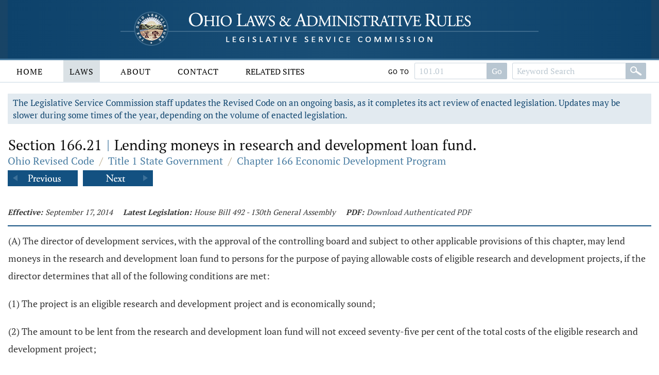

--- FILE ---
content_type: text/html;charset=UTF-8
request_url: https://codes.ohio.gov/ohio-revised-code/section-166.21
body_size: 5845
content:
<!DOCTYPE html>
<html lang="en" dir="ltr">

	<head><script async src="https://www.googletagmanager.com/gtag/js?id=G-E4HLMDVMKH"></script> <script> window.dataLayer = window.dataLayer || []; function gtag(){dataLayer.push(arguments);} gtag("js", new Date()); gtag("config", "G-E4HLMDVMKH");</script> <script type="text/javascript"> window._monsido = window._monsido || { token: "87hVpSXvcXqeefK5MDn5QA", statistics: { enabled: true, documentTracking: { enabled: true, documentCls: "monsido_download", documentIgnoreCls: "monsido_ignore_download", documentExt: [], }, }, pageCorrect: { enabled: true, }, pageAssistV2: { enabled: true, theme: "light", mainColor: "#11466e", textColor: "#ffffff", linkColor: "#11466e", buttonHoverColor: "#11466e", mainDarkColor: "#052942", textDarkColor: "#ffffff", linkColorDark: "#FFCF4B", buttonHoverDarkColor: "#FFCF4B", greeting: "Discover your personalization options", direction: "leftbottom", coordinates: "unset unset 3 20", iconShape: "circle", title: "Personalization Options", titleText: "Welcome to PageAssist™ toolbar! Adjust the options below to cater the website to your accessibility needs.", iconPictureUrl: "logo", logoPictureUrl: "", logoPictureBase64: "", languages: [""], defaultLanguage: "", skipTo: false, alwaysOnTop: false, }, }; </script> <script type="text/javascript" async src="https://app-script.monsido.com/v2/monsido-script.js"></script><script type="text/javascript" async src="https://app-script.monsido.com/v2/monsido-script.js"></script><script>window.addEventListener('mon-pageassist-open', function() {console.log('open pa');gtag('event', 'page_assist',{'event_category': 'open'});}); </script><script>window["adrum-app-key"]="AD-AAB-ABP-PTJ";window["adrum-start-time"]=new Date().getTime();</script><script type="text/javascript" src="//cdn.appdynamics.com/adrum/adrum-latest.js"></script>


		<title>Section 166.21 - Ohio Revised Code | Ohio Laws</title>

		<meta charset="utf-8" />
		<meta http-equiv="X-UA-Compatible" content="IE=edge" />
		<meta name="viewport" content="width=device-width, initial-scale=1.0, minimum-scale=1.0">

		<link href="/images/global/favicons/apple-touch-icon.png" rel="apple-touch-icon" sizes="180x180">
		<link href="/images/global/favicons/favicon-32x32.png" type="image/png" rel="icon" sizes="32x32">
		<link href="/images/global/favicons/favicon-16x16.png" type="image/png" rel="icon" sizes="16x16">
		<link href="/images/global/favicons/site.webmanifest" rel="manifest">
		<link href="/images/global/favicons/safari-pinned-tab.svg" rel="mask-icon" color="#5bbad5">
		<meta name="msapplication-TileColor" content="#da532c">
		<meta name="theme-color" content="#ffffff">

		<link href="/css/master.css" type="text/css" rel="stylesheet" />

		<link href="/js/libraries/tooltipster/tooltipster.bundle.min.css" type="text/css" rel="stylesheet" />
		<link href="/js/libraries/tooltipster/tooltipster-sidetip-site-tip.min.css" type="text/css" rel="stylesheet" />
		<link href="/js/libraries/timepicker/jquery.timepicker.css" type="text/css" rel="stylesheet" />
		<link href="/js/libraries/jqueryui/css/site/jquery-ui-1.10.2.custom.min.css" type="text/css" rel="stylesheet" />

		<script src="/js/libraries/jquery/jquery-3.3.1.min.js"></script>
		<script src="/js/libraries/jquery/jquery-migrate-3.3.0.min.js"></script>
		<script src="/js/libraries/jqueryui/js/jquery-ui-1.10.2.custom.min.js"></script>

		<script src="/js/libraries/are-you-sure/jquery.are-you-sure.js"></script>
		<script src="/js/libraries/inputmask/jquery.inputmask.min.js"></script>
		<script src="/js/libraries/tooltipster/tooltipster.bundle.min.js"></script>
		<script src="/js/libraries/timepicker/jquery.timepicker.min.js"></script>

		<script src="/js/application/global.js"></script>
		<script src="/js/application/main-menu.js"></script>
		<script src="/js/application/mobile-menu.js"></script>
		<script src="/js/application/ui-config.js"></script>
		<script src="/js/application/utilities.js"></script>
		<script src="/js/application/sortable.js"></script>

	</head>

	<body>

		<a class="skip-to-main" href="#main">Skip to main content</a>
		

	<button id="mobile-navigation-button" class="mobile-navigation-button" aria-label="Mobile Menu Button">
		<span></span>
		<span></span>
		<span></span>
		<span></span>
	</button>

	<nav aria-label="Main Menu" id="mobile-menu" class="mobile-menu">

		<div class="mobile-menu-top">&nbsp;</div>

		<div class="mobile-menu-bottom">

			

				<div class="mobile-search-form-container">

					
					
					

						<form action="/ohio-revised-code/submit-search" class="default-form" method="post">

							<div class="search-bar">

								<div class="search-bar-input">
									<label for="mobile-revised-code-keywords" class="screen-reader">Revised Code Keywords</label>
									<input id="mobile-revised-code-keywords" name="revised-code-keywords" type="text" maxlength="100"
											placeholder="Keyword Search" autocomplete="off" />
								</div>

								<div class="search-bar-button">
									<button aria-label="Search" type="submit">&nbsp;</button>
								</div>

							</div>

						</form>

						<form action="/ohio-revised-code/submit-number-search" class="default-form" method="post">

							<div class="search-bar search-bar-number-search">

								<div class="search-bar-input">
									<label for="mobile-revised-code-number" class="screen-reader">Section Number</label>
									<input id="mobile-revised-code-number" name="revised-code-number" class="short-control" type="text" maxlength="10"
											placeholder="101.01" autocomplete="off" />
								</div>

								<div class="search-bar-button">
									<button aria-label="Go to section" type="submit">Go To Section</button>
								</div>

							</div>

						</form>

					

					

					<div class="clear">&nbsp;</div>

				</div>

			

			<ul>

				<li id="laws-menu">

					<button class="menu-header">
						Laws
						<span class="indicator">
							<span class="arrow">&nbsp;</span>
						</span>
					</button>

					<ul class="menu-body" aria-hidden="true" aria-expanded="false">
						<li><a href="/ohio-constitution">Ohio Constitution</a></li>
						<li><a href="/ohio-revised-code">Ohio Revised Code</a></li>
						<li><a href="/ohio-administrative-code">Ohio Administrative Code</a></li>
					</ul>

				</li>

				<li id="about-menu">

					<button class="menu-header">
						About
						<span class="indicator">
							<span class="arrow">&nbsp;</span>
						</span>
					</button>

					<ul class="menu-body" aria-hidden="true" aria-expanded="false">
						<li><a href="/about">About</a></li>
					</ul>

				</li>

				<li id="contact-menu">

					<button class="menu-header">
						Contact
						<span class="indicator">
							<span class="arrow">&nbsp;</span>
						</span>
					</button>

					<ul class="menu-body" aria-hidden="true" aria-expanded="false">
						<li><a href="/contact">Contact</a></li>
					</ul>

				</li>

				<li id="related-sites-menu">

					<button class="menu-header">
						Related Sites
						<span class="indicator">
							<span class="arrow">&nbsp;</span>
						</span>
					</button>

					<ul class="menu-body" aria-hidden="true" aria-expanded="false">
						<li><a href="/related-sites">Related Sites</a></li>
					</ul>

				</li>

			</ul>

		</div>

	</nav>


		

	<button type="button" id="back-to-top" class="back-to-top no-select" onclick="goToTop()">
		<span class="screen-reader">Back To Top</span>
		Top
		<img src="/images/global/icons/back-to-top.png" alt="Back To Top">
	</button>

	<script>

		let backToTopButton = document.getElementById("back-to-top");
		let distanceToShowButton = 20;

		window.onscroll = function ()
		{
			scrollFunction()
		};

		function scrollFunction()
		{
			if (document.body.scrollTop > distanceToShowButton || document.documentElement.scrollTop > distanceToShowButton)
				backToTopButton.style.display = "block";
			else
				backToTopButton.style.display = "none";
		}

		const goToTop = () =>
		{
			const scrollTop = document.documentElement.scrollTop || document.body.scrollTop;

			if (scrollTop > 0)
			{
				window.requestAnimationFrame(goToTop);
				window.scrollTo(0, scrollTop - scrollTop / 5);
			}
		};
	</script>



		<header>

			<div class="header-top">

				<div class="content-frame-medium">

					<div class="header-top-frame">

						<a href="/">
							<div class="home-button">
								<img class="home-logo-large" src="/images/global/logos/home-logo-large.png" alt="Home Button" />
								<img class="home-logo-medium" src="/images/global/logos/home-logo-medium.png" alt="Home Button" />
								<img class="home-logo-small" src="/images/global/logos/home-logo-small.png" alt="Home Button" />
							</div>
						</a>

					</div>

				</div>

			</div>

			<div class="header-bottom no-print">

				<div class="content-frame-large">

					<div class="header-bottom-frame">

						

	<nav aria-label="Main Menu" class="main-menu">

		<ul>

			<li id="home-menu">

				<a class="menu-header" href="/" aria-haspopup="true">
					Home
				</a>

			</li>

			<li id="laws-menu">

				<a class="menu-header active" href="/ohio-constitution" aria-haspopup="true">
					Laws
				</a>

				<ul class="menu-body" aria-hidden="true" aria-expanded="false">
					<li><a href="/ohio-constitution">Ohio Constitution</a></li>
					<li><a href="/ohio-revised-code">Ohio Revised Code</a></li>
					<li><a href="/ohio-administrative-code">Ohio Administrative Code</a></li>
				</ul>

			</li>

			<li id="about-menu">
				<a class="menu-header" href="/about" aria-haspopup="true">
					About
				</a>
			</li>

			<li id="contact-menu">
				<a class="menu-header" href="/contact" aria-haspopup="true">
					Contact
				</a>
			</li>

			<li id="related-sites-menu">
				<a class="menu-header menu-header-condensed" href="/related-sites" aria-haspopup="true">
					Related Sites
				</a>
			</li>

		</ul>

		

		

			<div class="inline-search">

				<form action="/ohio-revised-code/submit-number-search" class="default-form" method="post">

					<div class="search-bar search-bar-number-search">

						<div class="inline-label">
							Go To
						</div>

						<div class="search-bar-input">
							<label for="revised-code-number" class="screen-reader">Revised Code Number</label>
							<input id="revised-code-number" name="revised-code-number" type="text" maxlength="10" placeholder="101.01" autocomplete="off" />
						</div>

						<div class="search-bar-button">
							<button aria-label="Go to section" type="submit">Go</button>
						</div>

					</div>

				</form>

				<form action="/ohio-revised-code/submit-search" class="default-form" method="post">

					<div class="search-bar">

						<div class="search-bar-input">
							<label for="revised-code-keywords" class="screen-reader">Revised Code Keywords</label>
							<input id="revised-code-keywords" name="revised-code-keywords" type="text" maxlength="100" placeholder="Keyword Search" autocomplete="off" />
						</div>

						<div class="search-bar-button">
							<button aria-label="Search" type="submit">&nbsp;</button>
						</div>

					</div>

				</form>

			</div>

		

		
		
	</nav>



					</div>

				</div>

			</div>

		</header>

		<main id="main" tabindex="-1">
			<div class="body-middle">
				

	<div class="content-layout">

		<div class="content-layout-body">

			<div class="content-frame-medium">

				

	

	<div class="section-banner no-print">
		The Legislative Service Commission staff updates the Revised Code on an ongoing basis, as it completes its act review of enacted legislation.
		Updates may be slower during some times of the year, depending on the volume of enacted legislation.
	</div>



	<section class="laws-header laws-section-header">

		<h1>Section 166.21 <span class='codes-separator'>|</span> Lending moneys in research and development loan fund.</h1>

		<div class="breadcrumbs">

			<div class="breadcrumbs-node">
				<a href="/ohio-revised-code">Ohio Revised Code</a>
			</div>

			<div class="breadcrumbs-separator">/</div>

			<div class="breadcrumbs-node">
				<a href="/ohio-revised-code/title-1">Title 1 State Government</a>
			</div>

			<div class="breadcrumbs-separator">/</div>

			<div class="breadcrumbs-node">
				<a href="/ohio-revised-code/chapter-166">Chapter 166 Economic Development Program</a>
			</div>

		</div>

		

			<div class="profile-navigator no-print">

				<div class="previous">
					<a href="/ohio-revised-code/section-166.20">
						<img src="/images/global/profile-pager/previous.png" alt="Previous">
					</a>
				</div>

				<div class="next">
					<a href="/ohio-revised-code/section-166.25">
						<img src="/images/global/profile-pager/next.png" alt="Next">
					</a>
				</div>

			</div>

		

	</section>

	<div class="clear">&nbsp;</div>

	

	<div>

		

		

	</div>

	<div class="laws-section-info">

		<div class="laws-section-info-module">
			<div class="label">Effective:</div>
			<div class="value">September 17, 2014</div>
		</div>

		

		

		<div class="laws-section-info-module">
			<div class="label">Latest Legislation: </div>
			<div class="value">House Bill 492 - 130th General Assembly</div>
		</div>

		<div class="laws-section-info-module no-print">
			<div class="label">PDF:</div>
			<div class="value"><a target="_blank" href="/assets/laws/revised-code/authenticated/1/166/166.21/9-17-2014/166.21-9-17-2014.pdf">Download Authenticated PDF</a></div>
		</div>
		&nbsp;
	</div>

	<section class="laws-body">

		<span><p>(A) The director of development services, with the approval of the controlling board and subject to other applicable provisions of this chapter, may lend moneys in the research and development loan fund to persons for the purpose of paying allowable costs of eligible research and development projects, if the director determines that all of the following conditions are met: </p><p> (1) The project is an eligible research and development project and is economically sound;</p><p> (2) The amount to be lent from the research and development loan fund will not exceed seventy-five per cent of the total costs of the eligible research and development project;</p><p> (3) The repayment of the loan from the research and development loan fund will be secured by a mortgage, assignment, pledge, lien provided for under section <a class='section-link' href='/ohio-revised-code/section-9.661'>9.661</a> of the Revised Code, or other interest in property or other assets of the borrower, at such level of priority and value as the director considers necessary, provided that, in making such a determination, the director shall take into account the value of any rights granted by the borrower to the director to control the use of any assets of the borrower under the circumstances described in the loan documents.</p><p> (B) The determinations of the director under division (A) of this section shall be conclusive for purposes of the validity of a loan commitment evidenced by a loan agreement signed by the director.</p><p> (C) Fees, charges, rates of interest, times of payment of interest and principal, and other terms and conditions of, and security for, loans made from the research and development loan fund shall be such as the director determines to be appropriate and in furtherance of the purpose for which the loans are made. The moneys used in making loans shall be disbursed from the fund upon order of the director. Unless otherwise specified in any indenture or other instrument securing obligations under division (D) of section <a class='section-link' href='/ohio-revised-code/section-166.08'>166.08</a> of the Revised Code, any payments of principal and interest from loans made from the fund shall be paid to the fund and used for the purpose of making loans under this section.</p><p> (D)(1) As used in this division, "qualified research and development loan payments" means payments of principal and interest on a loan made from the research and development loan fund.</p><p> (2) Each year, the director may, upon request, issue a certificate to a borrower of moneys from the research and development loan fund indicating the amount of the qualified research and development loan payments made by or on behalf of the borrower during the calendar year immediately preceding the tax year, as defined in section <a class='section-link' href='/ohio-revised-code/section-5733.04'>5733.04</a> of the Revised Code, or taxable year, as defined in section <a class='section-link' href='/ohio-revised-code/section-5747.01'>5747.01</a> of the Revised Code, for which the certificate is issued. In addition to indicating the amount of qualified research and development loan payments, the certificate shall include a determination of the director that as of the thirty-first day of December of the calendar year for which the certificate is issued, the borrower is not in default under the loan agreement, lease, or other instrument governing repayment of the loan, including compliance with the job creation and retention commitments that are part of the qualified research and development project. If the director determines that a borrower is in default under the loan agreement, lease, or other instrument governing repayment of the loan, the director may reduce the amount, percentage, or term of the credit allowed under section <a class='section-link' href='/ohio-revised-code/section-5733.352'>5733.352</a>, <a class='section-link' href='/ohio-revised-code/section-5747.331'>5747.331</a>, or <a class='section-link' href='/ohio-revised-code/section-5751.52'>5751.52</a> of the Revised Code with respect to the certificate issued to the borrower. The director shall not issue a certificate in an amount that exceeds one hundred fifty thousand dollars.</p><p> (E) The director may take actions necessary or appropriate to collect or otherwise deal with any loan made under this section.</p><p> (F) The director may fix service charges for the making of a loan. The charges shall be payable at such times and place and in such amounts and manner as may be prescribed by the director.</p><p> (G)(1) There shall be credited to the research and development loan fund moneys received by this state from the repayment of loans, including interest thereon, made from the fund, and moneys received from the sale, lease, or other disposition of property acquired or constructed with moneys in the fund derived from the proceeds of the sale of obligations under section <a class='section-link' href='/ohio-revised-code/section-166.08'>166.08</a> of the Revised Code. Moneys in the fund shall be applied as provided in this chapter pursuant to appropriations made by the general assembly.</p><p> (2) In addition to the requirements in division (G)(1) of this section, moneys referred to in that division may be deposited to the credit of separate accounts established by the director of development services within the research and development loan fund or in the bond service fund and pledged to the security of obligations, applied to the payment of bond service charges without need for appropriation, released from any such pledge and transferred to the research and development loan fund, all as and to the extent provided in the bond proceedings pursuant to written directions of the director. Accounts may be established by the director in the research and development loan fund for particular projects or otherwise. The director may withdraw from the fund or, subject to provisions of the applicable bond proceedings, from any special funds established pursuant to the bond proceedings, or from any accounts in such funds, any amounts of investment income required to be rebated and paid to the federal government in order to maintain the exemption from federal income taxation of interest on obligations issued under this chapter, which withdrawal and payment may be made without the necessity for appropriation.</p></span>

		

			<div class="laws-notice">

				

				
					<p>Last updated October 21, 2025 at 1:57 PM</p>
				

			</div>

		

	</section>

	

		<section class="laws-history">

			<h2>Available Versions of this Section</h2>

			<ul>

				<li>
					<span>September 17, 2014 &ndash; House Bill 492 - 130th General Assembly</span>
					<span class="no-print">
						[ <a href="/ohio-revised-code/section-166.21">View September 17, 2014 Version</a> ]
					</span>
				</li>

			</ul>

		</section>

	



	

		<div class="profile-navigator no-print">

			<div class="previous">
				<a href="/ohio-revised-code/section-166.20">
					<img src="/images/global/profile-pager/previous.png" alt="Previous">
				</a>
			</div>

			<div class="next">
				<a href="/ohio-revised-code/section-166.25">
					<img src="/images/global/profile-pager/next.png" alt="Next">
				</a>
			</div>

		</div>

	



			</div>

			<div class="clear">&nbsp;</div>

		</div>

	</div>


			</div>
		</main>

		<footer>

			<div class="footer-top">&nbsp;</div>

			<div class="footer-bottom">

				<div class="content-frame-medium">

					<div class="footer-section">

						<p class=" no-print">
							<a href="/legal/disclaimer">Disclaimer</a>
							<a href="/contact">Contact</a>
							<a href="/about">About</a>
						</p>

<!--						<p>-->
<!--							<span th:text="${'&copy; ' + copyrightYear + ' Legislative Service Commission.'}">&nbsp;</span><br/>-->
<!--							All Rights Reserved.-->
<!--						</p>-->

					</div>

				</div>

			</div>

		</footer>

	</body>

</html>

--- FILE ---
content_type: text/css
request_url: https://codes.ohio.gov/js/libraries/tooltipster/tooltipster.bundle.min.css
body_size: 1217
content:
.tooltipster-fall, .tooltipster-grow.tooltipster-show
{
	-moz-transition-timing-function: cubic-bezier(.175, .885, .32, 1.15);
	-ms-transition-timing-function: cubic-bezier(.175, .885, .32, 1.15);
	-o-transition-timing-function: cubic-bezier(.175, .885, .32, 1.15);
	-webkit-transition-timing-function: cubic-bezier(.175, .885, .32, 1)
}

.tooltipster-base
{
	position: absolute;
	display: flex;
	pointer-events: none
}

.tooltipster-box
{
	flex: 1 1 auto
}

.tooltipster-content
{
	box-sizing: border-box;
	max-width: 100%;
	max-height: 100%;
	overflow: auto
}

.tooltipster-ruler
{
	position: fixed;
	top: 0;
	right: 0;
	bottom: 0;
	left: 0;
	visibility: hidden;
	overflow: hidden
}

.tooltipster-fade
{
	opacity: 0;
	-moz-transition-property: opacity;
	-ms-transition-property: opacity;
	-o-transition-property: opacity;
	-webkit-transition-property: opacity;
	transition-property: opacity
}

.tooltipster-fade.tooltipster-show
{
	opacity: 1
}

.tooltipster-grow
{
	-moz-transition-property: -moz-transform;
	-ms-transition-property: -ms-transform;
	-o-transition-property: -o-transform;
	-webkit-transition-property: -webkit-transform;
	transition-property: transform;
	-moz-transform: scale(0, 0);
	-ms-transform: scale(0, 0);
	-o-transform: scale(0, 0);
	-webkit-transform: scale(0, 0);
	transform: scale(0, 0);
	-webkit-backface-visibility: hidden
}

.tooltipster-grow.tooltipster-show
{
	-webkit-transition-timing-function: cubic-bezier(.175, .885, .32, 1.15);
	transition-timing-function: cubic-bezier(.175, .885, .32, 1.15);
	-moz-transform: scale(1, 1);
	-ms-transform: scale(1, 1);
	-o-transform: scale(1, 1);
	-webkit-transform: scale(1, 1);
	transform: scale(1, 1)
}

.tooltipster-swing
{
	opacity: 0;
	-moz-transition-property: -moz-transform;
	-ms-transition-property: -ms-transform;
	-o-transition-property: -o-transform;
	-webkit-transition-property: -webkit-transform, opacity;
	transition-property: transform;
	-moz-transform: rotateZ(4deg);
	-ms-transform: rotateZ(4deg);
	-o-transform: rotateZ(4deg);
	-webkit-transform: rotateZ(4deg);
	transform: rotateZ(4deg)
}

.tooltipster-swing.tooltipster-show
{
	opacity: 1;
	-moz-transition-timing-function: cubic-bezier(.23, .635, .495, 2.4);
	-ms-transition-timing-function: cubic-bezier(.23, .635, .495, 2.4);
	-o-transition-timing-function: cubic-bezier(.23, .635, .495, 2.4);
	-webkit-transition-timing-function: cubic-bezier(.23, .635, .495, 2.4);
	-webkit-transition-timing-function: cubic-bezier(.23, .635, .495, 1);
	transition-timing-function: cubic-bezier(.23, .635, .495, 2.4);
	-moz-transform: rotateZ(0);
	-ms-transform: rotateZ(0);
	-o-transform: rotateZ(0);
	-webkit-transform: rotateZ(0);
	transform: rotateZ(0)
}

.tooltipster-fall
{
	-webkit-transition-timing-function: cubic-bezier(.175, .885, .32, 1.15);
	transition-timing-function: cubic-bezier(.175, .885, .32, 1.15);
	-moz-transition-property: top;
	-ms-transition-property: top;
	-o-transition-property: top;
	-webkit-transition-property: top;
	transition-property: top
}

.tooltipster-fall.tooltipster-initial
{
	top: 0 !important
}

.tooltipster-fall.tooltipster-dying
{
	top: 0 !important;
	opacity: 0;
	-moz-transition-property: all;
	-ms-transition-property: all;
	-o-transition-property: all;
	-webkit-transition-property: all;
	transition-property: all
}

.tooltipster-slide
{
	-moz-transition-timing-function: cubic-bezier(.175, .885, .32, 1.15);
	-ms-transition-timing-function: cubic-bezier(.175, .885, .32, 1.15);
	-o-transition-timing-function: cubic-bezier(.175, .885, .32, 1.15);
	-webkit-transition-timing-function: cubic-bezier(.175, .885, .32, 1.15);
	-webkit-transition-timing-function: cubic-bezier(.175, .885, .32, 1);
	transition-timing-function: cubic-bezier(.175, .885, .32, 1.15);
	-moz-transition-property: left;
	-ms-transition-property: left;
	-o-transition-property: left;
	-webkit-transition-property: left;
	transition-property: left
}

.tooltipster-slide.tooltipster-initial
{
	left: -40px !important
}

.tooltipster-slide.tooltipster-dying
{
	left: 0 !important;
	opacity: 0;
	-moz-transition-property: all;
	-ms-transition-property: all;
	-o-transition-property: all;
	-webkit-transition-property: all;
	transition-property: all
}

@keyframes tooltipster-fading
{
	0%
	{
		opacity: 0
	}
	100%
	{
		opacity: 1
	}
}

.tooltipster-update-fade
{
	animation: tooltipster-fading .4s
}

@keyframes tooltipster-rotating
{
	25%
	{
		transform: rotate(-2deg)
	}
	75%
	{
		transform: rotate(2deg)
	}
	100%
	{
		transform: rotate(0)
	}
}

.tooltipster-update-rotate
{
	animation: tooltipster-rotating .6s
}

@keyframes tooltipster-scaling
{
	50%
	{
		transform: scale(1.1)
	}
	100%
	{
		transform: scale(1)
	}
}

.tooltipster-update-scale
{
	animation: tooltipster-scaling .6s
}

.tooltipster-sidetip .tooltipster-box
{
	border: 2px solid #000;
	border-radius: 4px;
	background: #565656
}

.tooltipster-sidetip.tooltipster-bottom .tooltipster-box
{
	margin-top: 8px
}

.tooltipster-sidetip.tooltipster-left .tooltipster-box
{
	margin-right: 8px
}

.tooltipster-sidetip.tooltipster-right .tooltipster-box
{
	margin-left: 8px
}

.tooltipster-sidetip.tooltipster-top .tooltipster-box
{
	margin-bottom: 8px
}

.tooltipster-sidetip .tooltipster-content
{
	padding: 6px 14px;
	color: #fff;
	line-height: 18px
}

.tooltipster-sidetip .tooltipster-arrow
{
	position: absolute;
	overflow: hidden
}

.tooltipster-sidetip.tooltipster-bottom .tooltipster-arrow
{
	top: 0;
	width: 16px;
	height: 8px;
	margin-left: -8px
}

.tooltipster-sidetip.tooltipster-left .tooltipster-arrow
{
	top: 0;
	right: 0;
	width: 8px;
	height: 16px;
	margin-top: -8px
}

.tooltipster-sidetip.tooltipster-right .tooltipster-arrow
{
	top: 0;
	left: 0;
	width: 8px;
	height: 16px;
	margin-top: -8px
}

.tooltipster-sidetip.tooltipster-top .tooltipster-arrow
{
	bottom: 0;
	width: 16px;
	height: 8px;
	margin-left: -4px
}

.tooltipster-sidetip .tooltipster-arrow-background, .tooltipster-sidetip .tooltipster-arrow-border
{
	position: absolute;
	width: 0;
	height: 0
}

.tooltipster-sidetip .tooltipster-arrow-background
{
	border: 10px solid transparent
}

.tooltipster-sidetip.tooltipster-bottom .tooltipster-arrow-background
{
	top: 3px;
	left: 0;
	border-bottom-color: #565656
}

.tooltipster-sidetip.tooltipster-left .tooltipster-arrow-background
{
	top: 0;
	left: -3px;
	border-left-color: #565656
}

.tooltipster-sidetip.tooltipster-right .tooltipster-arrow-background
{
	top: 0;
	left: 3px;
	border-right-color: #565656
}

.tooltipster-sidetip.tooltipster-top .tooltipster-arrow-background
{
	top: -3px;
	left: 0;
	border-top-color: #565656
}

.tooltipster-sidetip .tooltipster-arrow-border
{
	top: 0;
	left: 0;
	border: 8px solid transparent
}

.tooltipster-sidetip.tooltipster-bottom .tooltipster-arrow-border
{
	border-bottom-color: #000
}

.tooltipster-sidetip.tooltipster-left .tooltipster-arrow-border
{
	border-left-color: #000
}

.tooltipster-sidetip.tooltipster-right .tooltipster-arrow-border
{
	border-right-color: #000
}

.tooltipster-sidetip.tooltipster-top .tooltipster-arrow-border
{
	border-top-color: #000
}

.tooltipster-sidetip .tooltipster-arrow-uncropped
{
	position: relative
}

.tooltipster-sidetip.tooltipster-bottom .tooltipster-arrow-uncropped
{
	top: -8px
}

.tooltipster-sidetip.tooltipster-right .tooltipster-arrow-uncropped
{
	left: -8px
}

.tooltip_templates
{
	display: none;
}